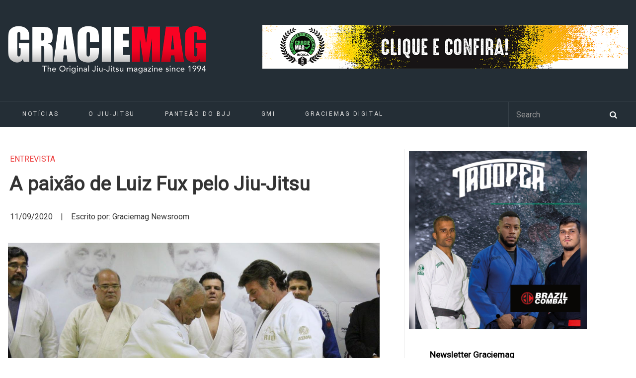

--- FILE ---
content_type: text/html; charset=UTF-8
request_url: https://www.graciemag.com/a-paixao-de-luiz-fux-pelo-jiu-jitsu/
body_size: 20583
content:
<!DOCTYPE html>
<html dir="ltr" lang="pt-BR" prefix="og: https://ogp.me/ns#">

<head>
	<meta charset="UTF-8">
		<meta name="viewport" content="width=device-width, initial-scale=1">
				<title>A paixão de Luiz Fux pelo Jiu-Jitsu | GraciemagGraciemag</title>
<link data-rocket-prefetch href="https://www.google-analytics.com" rel="dns-prefetch">
<link data-rocket-prefetch href="https://www.googletagmanager.com" rel="dns-prefetch">
<link data-rocket-prefetch href="https://www.youtube.com" rel="dns-prefetch">
<link data-rocket-prefetch href="https://fonts.googleapis.com" rel="dns-prefetch">
<link data-rocket-prefetch href="https://static.addtoany.com" rel="dns-prefetch">
<link data-rocket-prefetch href="https://a.mailmunch.co" rel="dns-prefetch">
<link data-rocket-prefetch href="https://cdn.onesignal.com" rel="dns-prefetch">
<link data-rocket-prefetch href="https://www.facebook.com" rel="dns-prefetch">
<link data-rocket-prefetch href="https://platform.twitter.com" rel="dns-prefetch"><link rel="preload" data-rocket-preload as="image" href="https://www.graciemag.com/wp-content/uploads/2020/09/Fux-em-foto-de-Fabi-Campos-1.jpg" imagesrcset="https://www.graciemag.com/wp-content/uploads/2020/09/Fux-em-foto-de-Fabi-Campos-1.jpg 1280w, https://www.graciemag.com/wp-content/uploads/2020/09/Fux-em-foto-de-Fabi-Campos-1-300x200.jpg 300w, https://www.graciemag.com/wp-content/uploads/2020/09/Fux-em-foto-de-Fabi-Campos-1-1024x682.jpg 1024w, https://www.graciemag.com/wp-content/uploads/2020/09/Fux-em-foto-de-Fabi-Campos-1-768x512.jpg 768w, https://www.graciemag.com/wp-content/uploads/2020/09/Fux-em-foto-de-Fabi-Campos-1-150x100.jpg 150w" imagesizes="(max-width: 1280px) 100vw, 1280px" fetchpriority="high">
		<link rel="pingback" href="https://www.graciemag.com/xmlrpc.php">
	<!--[if lt IE 9]>
		<script src="https://www.graciemag.com/wp-content/themes/wpex-luxmag/js/plugins/html5.js"></script>
	<![endif]-->
	
		<!-- All in One SEO 4.9.3 - aioseo.com -->
	<meta name="description" content="Ministro do Supremo Tribunal Federal desde 2011, Luiz Fux é um dos mais ferrenhos e apaixonados defensores do Jiu-Jitsu, arte que pratica há cerca de 40 anos, com mestre Osvaldo Alves." />
	<meta name="robots" content="max-image-preview:large" />
	<meta name="author" content="Graciemag Newsroom"/>
	<link rel="canonical" href="https://www.graciemag.com/a-paixao-de-luiz-fux-pelo-jiu-jitsu/" />
	<meta name="generator" content="All in One SEO (AIOSEO) 4.9.3" />
		<meta property="og:locale" content="pt_BR" />
		<meta property="og:site_name" content="Graciemag | The Original Brazilian Jiu-Jitsu Magazine — BJJ news" />
		<meta property="og:type" content="article" />
		<meta property="og:title" content="A paixão de Luiz Fux pelo Jiu-Jitsu | Graciemag" />
		<meta property="og:description" content="Ministro do Supremo Tribunal Federal desde 2011, Luiz Fux é um dos mais ferrenhos e apaixonados defensores do Jiu-Jitsu, arte que pratica há cerca de 40 anos, com mestre Osvaldo Alves." />
		<meta property="og:url" content="https://www.graciemag.com/a-paixao-de-luiz-fux-pelo-jiu-jitsu/" />
		<meta property="article:published_time" content="2020-09-11T12:50:49+00:00" />
		<meta property="article:modified_time" content="2020-09-11T12:55:53+00:00" />
		<meta name="twitter:card" content="summary" />
		<meta name="twitter:title" content="A paixão de Luiz Fux pelo Jiu-Jitsu | Graciemag" />
		<meta name="twitter:description" content="Ministro do Supremo Tribunal Federal desde 2011, Luiz Fux é um dos mais ferrenhos e apaixonados defensores do Jiu-Jitsu, arte que pratica há cerca de 40 anos, com mestre Osvaldo Alves." />
		<script type="application/ld+json" class="aioseo-schema">
			{"@context":"https:\/\/schema.org","@graph":[{"@type":"Article","@id":"https:\/\/www.graciemag.com\/a-paixao-de-luiz-fux-pelo-jiu-jitsu\/#article","name":"A paix\u00e3o de Luiz Fux pelo Jiu-Jitsu | Graciemag","headline":"A paix\u00e3o de Luiz Fux pelo Jiu-Jitsu","author":{"@id":"https:\/\/www.graciemag.com\/author\/graciemag\/#author"},"publisher":{"@id":"https:\/\/www.graciemag.com\/#organization"},"image":{"@type":"ImageObject","url":"https:\/\/www.graciemag.com\/wp-content\/uploads\/2020\/09\/Luiz-Fux-treinando-Jiu-em-foto-de-Fabi-Campos.jpg","width":1280,"height":853,"caption":"Luiz Fux afiando a guarda. Foto: Fabi Campos\/Divulga\u00e7\u00e3o"},"datePublished":"2020-09-11T09:50:49-03:00","dateModified":"2020-09-11T09:55:53-03:00","inLanguage":"pt-BR","commentCount":1,"mainEntityOfPage":{"@id":"https:\/\/www.graciemag.com\/a-paixao-de-luiz-fux-pelo-jiu-jitsu\/#webpage"},"isPartOf":{"@id":"https:\/\/www.graciemag.com\/a-paixao-de-luiz-fux-pelo-jiu-jitsu\/#webpage"},"articleSection":"Entrevista, History, Jiu-Jitsu, Not\u00edcias, Estudo, Jiu-Jitsu, Luiz Fux, mestre, Osvaldo Alves, STF"},{"@type":"BreadcrumbList","@id":"https:\/\/www.graciemag.com\/a-paixao-de-luiz-fux-pelo-jiu-jitsu\/#breadcrumblist","itemListElement":[{"@type":"ListItem","@id":"https:\/\/www.graciemag.com#listItem","position":1,"name":"In\u00edcio","item":"https:\/\/www.graciemag.com","nextItem":{"@type":"ListItem","@id":"https:\/\/www.graciemag.com\/category\/noticias\/#listItem","name":"Not\u00edcias"}},{"@type":"ListItem","@id":"https:\/\/www.graciemag.com\/category\/noticias\/#listItem","position":2,"name":"Not\u00edcias","item":"https:\/\/www.graciemag.com\/category\/noticias\/","nextItem":{"@type":"ListItem","@id":"https:\/\/www.graciemag.com\/category\/noticias\/jiu-jitsu\/#listItem","name":"Jiu-Jitsu"},"previousItem":{"@type":"ListItem","@id":"https:\/\/www.graciemag.com#listItem","name":"In\u00edcio"}},{"@type":"ListItem","@id":"https:\/\/www.graciemag.com\/category\/noticias\/jiu-jitsu\/#listItem","position":3,"name":"Jiu-Jitsu","item":"https:\/\/www.graciemag.com\/category\/noticias\/jiu-jitsu\/","nextItem":{"@type":"ListItem","@id":"https:\/\/www.graciemag.com\/a-paixao-de-luiz-fux-pelo-jiu-jitsu\/#listItem","name":"A paix\u00e3o de Luiz Fux pelo Jiu-Jitsu"},"previousItem":{"@type":"ListItem","@id":"https:\/\/www.graciemag.com\/category\/noticias\/#listItem","name":"Not\u00edcias"}},{"@type":"ListItem","@id":"https:\/\/www.graciemag.com\/a-paixao-de-luiz-fux-pelo-jiu-jitsu\/#listItem","position":4,"name":"A paix\u00e3o de Luiz Fux pelo Jiu-Jitsu","previousItem":{"@type":"ListItem","@id":"https:\/\/www.graciemag.com\/category\/noticias\/jiu-jitsu\/#listItem","name":"Jiu-Jitsu"}}]},{"@type":"Organization","@id":"https:\/\/www.graciemag.com\/#organization","name":"Graciemag","description":"The Original Brazilian Jiu-Jitsu Magazine \u2014 BJJ news","url":"https:\/\/www.graciemag.com\/"},{"@type":"Person","@id":"https:\/\/www.graciemag.com\/author\/graciemag\/#author","url":"https:\/\/www.graciemag.com\/author\/graciemag\/","name":"Graciemag Newsroom","image":{"@type":"ImageObject","@id":"https:\/\/www.graciemag.com\/a-paixao-de-luiz-fux-pelo-jiu-jitsu\/#authorImage","url":"https:\/\/secure.gravatar.com\/avatar\/df7ecc19c4915fff16936a39b605c8b8d8db72a9e5800a34ff976a7de35e72a4?s=96&d=mm&r=g","width":96,"height":96,"caption":"Graciemag Newsroom"}},{"@type":"WebPage","@id":"https:\/\/www.graciemag.com\/a-paixao-de-luiz-fux-pelo-jiu-jitsu\/#webpage","url":"https:\/\/www.graciemag.com\/a-paixao-de-luiz-fux-pelo-jiu-jitsu\/","name":"A paix\u00e3o de Luiz Fux pelo Jiu-Jitsu | Graciemag","description":"Ministro do Supremo Tribunal Federal desde 2011, Luiz Fux \u00e9 um dos mais ferrenhos e apaixonados defensores do Jiu-Jitsu, arte que pratica h\u00e1 cerca de 40 anos, com mestre Osvaldo Alves.","inLanguage":"pt-BR","isPartOf":{"@id":"https:\/\/www.graciemag.com\/#website"},"breadcrumb":{"@id":"https:\/\/www.graciemag.com\/a-paixao-de-luiz-fux-pelo-jiu-jitsu\/#breadcrumblist"},"author":{"@id":"https:\/\/www.graciemag.com\/author\/graciemag\/#author"},"creator":{"@id":"https:\/\/www.graciemag.com\/author\/graciemag\/#author"},"image":{"@type":"ImageObject","url":"https:\/\/www.graciemag.com\/wp-content\/uploads\/2020\/09\/Luiz-Fux-treinando-Jiu-em-foto-de-Fabi-Campos.jpg","@id":"https:\/\/www.graciemag.com\/a-paixao-de-luiz-fux-pelo-jiu-jitsu\/#mainImage","width":1280,"height":853,"caption":"Luiz Fux afiando a guarda. Foto: Fabi Campos\/Divulga\u00e7\u00e3o"},"primaryImageOfPage":{"@id":"https:\/\/www.graciemag.com\/a-paixao-de-luiz-fux-pelo-jiu-jitsu\/#mainImage"},"datePublished":"2020-09-11T09:50:49-03:00","dateModified":"2020-09-11T09:55:53-03:00"},{"@type":"WebSite","@id":"https:\/\/www.graciemag.com\/#website","url":"https:\/\/www.graciemag.com\/","name":"Graciemag","description":"The Original Brazilian Jiu-Jitsu Magazine \u2014 BJJ news","inLanguage":"pt-BR","publisher":{"@id":"https:\/\/www.graciemag.com\/#organization"}}]}
		</script>
		<!-- All in One SEO -->


<!-- Google Tag Manager by PYS -->
    <script data-cfasync="false" data-pagespeed-no-defer>
	    window.dataLayerPYS = window.dataLayerPYS || [];
	</script>
<!-- End Google Tag Manager by PYS --><script type='application/javascript'  id='pys-version-script'>console.log('PixelYourSite Free version 11.1.5.2');</script>
<link rel='dns-prefetch' href='//static.addtoany.com' />
<link rel='dns-prefetch' href='//fonts.googleapis.com' />
<link rel="alternate" type="application/rss+xml" title="Feed para Graciemag &raquo;" href="https://www.graciemag.com/feed/" />
<link rel="alternate" title="oEmbed (JSON)" type="application/json+oembed" href="https://www.graciemag.com/wp-json/oembed/1.0/embed?url=https%3A%2F%2Fwww.graciemag.com%2Fa-paixao-de-luiz-fux-pelo-jiu-jitsu%2F" />
<link rel="alternate" title="oEmbed (XML)" type="text/xml+oembed" href="https://www.graciemag.com/wp-json/oembed/1.0/embed?url=https%3A%2F%2Fwww.graciemag.com%2Fa-paixao-de-luiz-fux-pelo-jiu-jitsu%2F&#038;format=xml" />
<style id='wp-img-auto-sizes-contain-inline-css' type='text/css'>
img:is([sizes=auto i],[sizes^="auto," i]){contain-intrinsic-size:3000px 1500px}
/*# sourceURL=wp-img-auto-sizes-contain-inline-css */
</style>
<link data-minify="1" rel='stylesheet' id='sgr-css' href='https://www.graciemag.com/wp-content/cache/min/1/wp-content/plugins/simple-google-recaptcha/sgr.css?ver=1748886755' type='text/css' media='all' />
<style id='wp-emoji-styles-inline-css' type='text/css'>

	img.wp-smiley, img.emoji {
		display: inline !important;
		border: none !important;
		box-shadow: none !important;
		height: 1em !important;
		width: 1em !important;
		margin: 0 0.07em !important;
		vertical-align: -0.1em !important;
		background: none !important;
		padding: 0 !important;
	}
/*# sourceURL=wp-emoji-styles-inline-css */
</style>
<style id='wp-block-library-inline-css' type='text/css'>
:root{--wp-block-synced-color:#7a00df;--wp-block-synced-color--rgb:122,0,223;--wp-bound-block-color:var(--wp-block-synced-color);--wp-editor-canvas-background:#ddd;--wp-admin-theme-color:#007cba;--wp-admin-theme-color--rgb:0,124,186;--wp-admin-theme-color-darker-10:#006ba1;--wp-admin-theme-color-darker-10--rgb:0,107,160.5;--wp-admin-theme-color-darker-20:#005a87;--wp-admin-theme-color-darker-20--rgb:0,90,135;--wp-admin-border-width-focus:2px}@media (min-resolution:192dpi){:root{--wp-admin-border-width-focus:1.5px}}.wp-element-button{cursor:pointer}:root .has-very-light-gray-background-color{background-color:#eee}:root .has-very-dark-gray-background-color{background-color:#313131}:root .has-very-light-gray-color{color:#eee}:root .has-very-dark-gray-color{color:#313131}:root .has-vivid-green-cyan-to-vivid-cyan-blue-gradient-background{background:linear-gradient(135deg,#00d084,#0693e3)}:root .has-purple-crush-gradient-background{background:linear-gradient(135deg,#34e2e4,#4721fb 50%,#ab1dfe)}:root .has-hazy-dawn-gradient-background{background:linear-gradient(135deg,#faaca8,#dad0ec)}:root .has-subdued-olive-gradient-background{background:linear-gradient(135deg,#fafae1,#67a671)}:root .has-atomic-cream-gradient-background{background:linear-gradient(135deg,#fdd79a,#004a59)}:root .has-nightshade-gradient-background{background:linear-gradient(135deg,#330968,#31cdcf)}:root .has-midnight-gradient-background{background:linear-gradient(135deg,#020381,#2874fc)}:root{--wp--preset--font-size--normal:16px;--wp--preset--font-size--huge:42px}.has-regular-font-size{font-size:1em}.has-larger-font-size{font-size:2.625em}.has-normal-font-size{font-size:var(--wp--preset--font-size--normal)}.has-huge-font-size{font-size:var(--wp--preset--font-size--huge)}.has-text-align-center{text-align:center}.has-text-align-left{text-align:left}.has-text-align-right{text-align:right}.has-fit-text{white-space:nowrap!important}#end-resizable-editor-section{display:none}.aligncenter{clear:both}.items-justified-left{justify-content:flex-start}.items-justified-center{justify-content:center}.items-justified-right{justify-content:flex-end}.items-justified-space-between{justify-content:space-between}.screen-reader-text{border:0;clip-path:inset(50%);height:1px;margin:-1px;overflow:hidden;padding:0;position:absolute;width:1px;word-wrap:normal!important}.screen-reader-text:focus{background-color:#ddd;clip-path:none;color:#444;display:block;font-size:1em;height:auto;left:5px;line-height:normal;padding:15px 23px 14px;text-decoration:none;top:5px;width:auto;z-index:100000}html :where(.has-border-color){border-style:solid}html :where([style*=border-top-color]){border-top-style:solid}html :where([style*=border-right-color]){border-right-style:solid}html :where([style*=border-bottom-color]){border-bottom-style:solid}html :where([style*=border-left-color]){border-left-style:solid}html :where([style*=border-width]){border-style:solid}html :where([style*=border-top-width]){border-top-style:solid}html :where([style*=border-right-width]){border-right-style:solid}html :where([style*=border-bottom-width]){border-bottom-style:solid}html :where([style*=border-left-width]){border-left-style:solid}html :where(img[class*=wp-image-]){height:auto;max-width:100%}:where(figure){margin:0 0 1em}html :where(.is-position-sticky){--wp-admin--admin-bar--position-offset:var(--wp-admin--admin-bar--height,0px)}@media screen and (max-width:600px){html :where(.is-position-sticky){--wp-admin--admin-bar--position-offset:0px}}

/*# sourceURL=wp-block-library-inline-css */
</style><style id='wp-block-paragraph-inline-css' type='text/css'>
.is-small-text{font-size:.875em}.is-regular-text{font-size:1em}.is-large-text{font-size:2.25em}.is-larger-text{font-size:3em}.has-drop-cap:not(:focus):first-letter{float:left;font-size:8.4em;font-style:normal;font-weight:100;line-height:.68;margin:.05em .1em 0 0;text-transform:uppercase}body.rtl .has-drop-cap:not(:focus):first-letter{float:none;margin-left:.1em}p.has-drop-cap.has-background{overflow:hidden}:root :where(p.has-background){padding:1.25em 2.375em}:where(p.has-text-color:not(.has-link-color)) a{color:inherit}p.has-text-align-left[style*="writing-mode:vertical-lr"],p.has-text-align-right[style*="writing-mode:vertical-rl"]{rotate:180deg}
/*# sourceURL=https://www.graciemag.com/wp-includes/blocks/paragraph/style.min.css */
</style>
<style id='global-styles-inline-css' type='text/css'>
:root{--wp--preset--aspect-ratio--square: 1;--wp--preset--aspect-ratio--4-3: 4/3;--wp--preset--aspect-ratio--3-4: 3/4;--wp--preset--aspect-ratio--3-2: 3/2;--wp--preset--aspect-ratio--2-3: 2/3;--wp--preset--aspect-ratio--16-9: 16/9;--wp--preset--aspect-ratio--9-16: 9/16;--wp--preset--color--black: #000000;--wp--preset--color--cyan-bluish-gray: #abb8c3;--wp--preset--color--white: #ffffff;--wp--preset--color--pale-pink: #f78da7;--wp--preset--color--vivid-red: #cf2e2e;--wp--preset--color--luminous-vivid-orange: #ff6900;--wp--preset--color--luminous-vivid-amber: #fcb900;--wp--preset--color--light-green-cyan: #7bdcb5;--wp--preset--color--vivid-green-cyan: #00d084;--wp--preset--color--pale-cyan-blue: #8ed1fc;--wp--preset--color--vivid-cyan-blue: #0693e3;--wp--preset--color--vivid-purple: #9b51e0;--wp--preset--gradient--vivid-cyan-blue-to-vivid-purple: linear-gradient(135deg,rgb(6,147,227) 0%,rgb(155,81,224) 100%);--wp--preset--gradient--light-green-cyan-to-vivid-green-cyan: linear-gradient(135deg,rgb(122,220,180) 0%,rgb(0,208,130) 100%);--wp--preset--gradient--luminous-vivid-amber-to-luminous-vivid-orange: linear-gradient(135deg,rgb(252,185,0) 0%,rgb(255,105,0) 100%);--wp--preset--gradient--luminous-vivid-orange-to-vivid-red: linear-gradient(135deg,rgb(255,105,0) 0%,rgb(207,46,46) 100%);--wp--preset--gradient--very-light-gray-to-cyan-bluish-gray: linear-gradient(135deg,rgb(238,238,238) 0%,rgb(169,184,195) 100%);--wp--preset--gradient--cool-to-warm-spectrum: linear-gradient(135deg,rgb(74,234,220) 0%,rgb(151,120,209) 20%,rgb(207,42,186) 40%,rgb(238,44,130) 60%,rgb(251,105,98) 80%,rgb(254,248,76) 100%);--wp--preset--gradient--blush-light-purple: linear-gradient(135deg,rgb(255,206,236) 0%,rgb(152,150,240) 100%);--wp--preset--gradient--blush-bordeaux: linear-gradient(135deg,rgb(254,205,165) 0%,rgb(254,45,45) 50%,rgb(107,0,62) 100%);--wp--preset--gradient--luminous-dusk: linear-gradient(135deg,rgb(255,203,112) 0%,rgb(199,81,192) 50%,rgb(65,88,208) 100%);--wp--preset--gradient--pale-ocean: linear-gradient(135deg,rgb(255,245,203) 0%,rgb(182,227,212) 50%,rgb(51,167,181) 100%);--wp--preset--gradient--electric-grass: linear-gradient(135deg,rgb(202,248,128) 0%,rgb(113,206,126) 100%);--wp--preset--gradient--midnight: linear-gradient(135deg,rgb(2,3,129) 0%,rgb(40,116,252) 100%);--wp--preset--font-size--small: 13px;--wp--preset--font-size--medium: 20px;--wp--preset--font-size--large: 36px;--wp--preset--font-size--x-large: 42px;--wp--preset--spacing--20: 0.44rem;--wp--preset--spacing--30: 0.67rem;--wp--preset--spacing--40: 1rem;--wp--preset--spacing--50: 1.5rem;--wp--preset--spacing--60: 2.25rem;--wp--preset--spacing--70: 3.38rem;--wp--preset--spacing--80: 5.06rem;--wp--preset--shadow--natural: 6px 6px 9px rgba(0, 0, 0, 0.2);--wp--preset--shadow--deep: 12px 12px 50px rgba(0, 0, 0, 0.4);--wp--preset--shadow--sharp: 6px 6px 0px rgba(0, 0, 0, 0.2);--wp--preset--shadow--outlined: 6px 6px 0px -3px rgb(255, 255, 255), 6px 6px rgb(0, 0, 0);--wp--preset--shadow--crisp: 6px 6px 0px rgb(0, 0, 0);}:where(.is-layout-flex){gap: 0.5em;}:where(.is-layout-grid){gap: 0.5em;}body .is-layout-flex{display: flex;}.is-layout-flex{flex-wrap: wrap;align-items: center;}.is-layout-flex > :is(*, div){margin: 0;}body .is-layout-grid{display: grid;}.is-layout-grid > :is(*, div){margin: 0;}:where(.wp-block-columns.is-layout-flex){gap: 2em;}:where(.wp-block-columns.is-layout-grid){gap: 2em;}:where(.wp-block-post-template.is-layout-flex){gap: 1.25em;}:where(.wp-block-post-template.is-layout-grid){gap: 1.25em;}.has-black-color{color: var(--wp--preset--color--black) !important;}.has-cyan-bluish-gray-color{color: var(--wp--preset--color--cyan-bluish-gray) !important;}.has-white-color{color: var(--wp--preset--color--white) !important;}.has-pale-pink-color{color: var(--wp--preset--color--pale-pink) !important;}.has-vivid-red-color{color: var(--wp--preset--color--vivid-red) !important;}.has-luminous-vivid-orange-color{color: var(--wp--preset--color--luminous-vivid-orange) !important;}.has-luminous-vivid-amber-color{color: var(--wp--preset--color--luminous-vivid-amber) !important;}.has-light-green-cyan-color{color: var(--wp--preset--color--light-green-cyan) !important;}.has-vivid-green-cyan-color{color: var(--wp--preset--color--vivid-green-cyan) !important;}.has-pale-cyan-blue-color{color: var(--wp--preset--color--pale-cyan-blue) !important;}.has-vivid-cyan-blue-color{color: var(--wp--preset--color--vivid-cyan-blue) !important;}.has-vivid-purple-color{color: var(--wp--preset--color--vivid-purple) !important;}.has-black-background-color{background-color: var(--wp--preset--color--black) !important;}.has-cyan-bluish-gray-background-color{background-color: var(--wp--preset--color--cyan-bluish-gray) !important;}.has-white-background-color{background-color: var(--wp--preset--color--white) !important;}.has-pale-pink-background-color{background-color: var(--wp--preset--color--pale-pink) !important;}.has-vivid-red-background-color{background-color: var(--wp--preset--color--vivid-red) !important;}.has-luminous-vivid-orange-background-color{background-color: var(--wp--preset--color--luminous-vivid-orange) !important;}.has-luminous-vivid-amber-background-color{background-color: var(--wp--preset--color--luminous-vivid-amber) !important;}.has-light-green-cyan-background-color{background-color: var(--wp--preset--color--light-green-cyan) !important;}.has-vivid-green-cyan-background-color{background-color: var(--wp--preset--color--vivid-green-cyan) !important;}.has-pale-cyan-blue-background-color{background-color: var(--wp--preset--color--pale-cyan-blue) !important;}.has-vivid-cyan-blue-background-color{background-color: var(--wp--preset--color--vivid-cyan-blue) !important;}.has-vivid-purple-background-color{background-color: var(--wp--preset--color--vivid-purple) !important;}.has-black-border-color{border-color: var(--wp--preset--color--black) !important;}.has-cyan-bluish-gray-border-color{border-color: var(--wp--preset--color--cyan-bluish-gray) !important;}.has-white-border-color{border-color: var(--wp--preset--color--white) !important;}.has-pale-pink-border-color{border-color: var(--wp--preset--color--pale-pink) !important;}.has-vivid-red-border-color{border-color: var(--wp--preset--color--vivid-red) !important;}.has-luminous-vivid-orange-border-color{border-color: var(--wp--preset--color--luminous-vivid-orange) !important;}.has-luminous-vivid-amber-border-color{border-color: var(--wp--preset--color--luminous-vivid-amber) !important;}.has-light-green-cyan-border-color{border-color: var(--wp--preset--color--light-green-cyan) !important;}.has-vivid-green-cyan-border-color{border-color: var(--wp--preset--color--vivid-green-cyan) !important;}.has-pale-cyan-blue-border-color{border-color: var(--wp--preset--color--pale-cyan-blue) !important;}.has-vivid-cyan-blue-border-color{border-color: var(--wp--preset--color--vivid-cyan-blue) !important;}.has-vivid-purple-border-color{border-color: var(--wp--preset--color--vivid-purple) !important;}.has-vivid-cyan-blue-to-vivid-purple-gradient-background{background: var(--wp--preset--gradient--vivid-cyan-blue-to-vivid-purple) !important;}.has-light-green-cyan-to-vivid-green-cyan-gradient-background{background: var(--wp--preset--gradient--light-green-cyan-to-vivid-green-cyan) !important;}.has-luminous-vivid-amber-to-luminous-vivid-orange-gradient-background{background: var(--wp--preset--gradient--luminous-vivid-amber-to-luminous-vivid-orange) !important;}.has-luminous-vivid-orange-to-vivid-red-gradient-background{background: var(--wp--preset--gradient--luminous-vivid-orange-to-vivid-red) !important;}.has-very-light-gray-to-cyan-bluish-gray-gradient-background{background: var(--wp--preset--gradient--very-light-gray-to-cyan-bluish-gray) !important;}.has-cool-to-warm-spectrum-gradient-background{background: var(--wp--preset--gradient--cool-to-warm-spectrum) !important;}.has-blush-light-purple-gradient-background{background: var(--wp--preset--gradient--blush-light-purple) !important;}.has-blush-bordeaux-gradient-background{background: var(--wp--preset--gradient--blush-bordeaux) !important;}.has-luminous-dusk-gradient-background{background: var(--wp--preset--gradient--luminous-dusk) !important;}.has-pale-ocean-gradient-background{background: var(--wp--preset--gradient--pale-ocean) !important;}.has-electric-grass-gradient-background{background: var(--wp--preset--gradient--electric-grass) !important;}.has-midnight-gradient-background{background: var(--wp--preset--gradient--midnight) !important;}.has-small-font-size{font-size: var(--wp--preset--font-size--small) !important;}.has-medium-font-size{font-size: var(--wp--preset--font-size--medium) !important;}.has-large-font-size{font-size: var(--wp--preset--font-size--large) !important;}.has-x-large-font-size{font-size: var(--wp--preset--font-size--x-large) !important;}
/*# sourceURL=global-styles-inline-css */
</style>

<style id='classic-theme-styles-inline-css' type='text/css'>
/*! This file is auto-generated */
.wp-block-button__link{color:#fff;background-color:#32373c;border-radius:9999px;box-shadow:none;text-decoration:none;padding:calc(.667em + 2px) calc(1.333em + 2px);font-size:1.125em}.wp-block-file__button{background:#32373c;color:#fff;text-decoration:none}
/*# sourceURL=/wp-includes/css/classic-themes.min.css */
</style>
<link data-minify="1" rel='stylesheet' id='parent-style-css' href='https://www.graciemag.com/wp-content/cache/min/1/wp-content/themes/wpex-luxmag/style.css?ver=1748886755' type='text/css' media='all' />
<link data-minify="1" rel='stylesheet' id='wpex-style-css' href='https://www.graciemag.com/wp-content/cache/min/1/wp-content/themes/graciemag/style.css?ver=1748886755' type='text/css' media='all' />
<link rel='stylesheet' id='wpex-google-font-source-sans-pro-css' href='https://fonts.googleapis.com/css?family=Source+Sans+Pro%3A300%2C400%2C600%2C700&#038;subset=latin%2Cvietnamese%2Clatin-ext&#038;ver=6.9' type='text/css' media='all' />
<link rel='stylesheet' id='addtoany-css' href='https://www.graciemag.com/wp-content/plugins/add-to-any/addtoany.min.css?ver=1.16' type='text/css' media='all' />
<script type="text/javascript" id="sgr-js-extra">
/* <![CDATA[ */
var sgr = {"sgr_site_key":"6LcV5YAcAAAAAL9dGmHrBJYgEVh101nRD5Rvh2lY"};
//# sourceURL=sgr-js-extra
/* ]]> */
</script>
<script data-minify="1" type="text/javascript" src="https://www.graciemag.com/wp-content/cache/min/1/wp-content/plugins/simple-google-recaptcha/sgr.js?ver=1748886755" id="sgr-js"></script>
<script type="text/javascript" id="addtoany-core-js-before">
/* <![CDATA[ */
window.a2a_config=window.a2a_config||{};a2a_config.callbacks=[];a2a_config.overlays=[];a2a_config.templates={};a2a_localize = {
	Share: "Share",
	Save: "Save",
	Subscribe: "Subscribe",
	Email: "Email",
	Bookmark: "Bookmark",
	ShowAll: "Show all",
	ShowLess: "Show less",
	FindServices: "Find service(s)",
	FindAnyServiceToAddTo: "Instantly find any service to add to",
	PoweredBy: "Powered by",
	ShareViaEmail: "Share via email",
	SubscribeViaEmail: "Subscribe via email",
	BookmarkInYourBrowser: "Bookmark in your browser",
	BookmarkInstructions: "Press Ctrl+D or \u2318+D to bookmark this page",
	AddToYourFavorites: "Add to your favorites",
	SendFromWebOrProgram: "Send from any email address or email program",
	EmailProgram: "Email program",
	More: "More&#8230;",
	ThanksForSharing: "Thanks for sharing!",
	ThanksForFollowing: "Thanks for following!"
};


//# sourceURL=addtoany-core-js-before
/* ]]> */
</script>
<script type="text/javascript" defer src="https://static.addtoany.com/menu/page.js" id="addtoany-core-js"></script>
<script type="text/javascript" src="https://www.graciemag.com/wp-includes/js/jquery/jquery.min.js?ver=3.7.1" id="jquery-core-js"></script>
<script type="text/javascript" src="https://www.graciemag.com/wp-includes/js/jquery/jquery-migrate.min.js?ver=3.4.1" id="jquery-migrate-js"></script>
<script type="text/javascript" defer src="https://www.graciemag.com/wp-content/plugins/add-to-any/addtoany.min.js?ver=1.1" id="addtoany-jquery-js"></script>
<script type="text/javascript" src="https://www.graciemag.com/wp-content/plugins/pixelyoursite/dist/scripts/jquery.bind-first-0.2.3.min.js?ver=0.2.3" id="jquery-bind-first-js"></script>
<script type="text/javascript" src="https://www.graciemag.com/wp-content/plugins/pixelyoursite/dist/scripts/js.cookie-2.1.3.min.js?ver=2.1.3" id="js-cookie-pys-js"></script>
<script type="text/javascript" src="https://www.graciemag.com/wp-content/plugins/pixelyoursite/dist/scripts/tld.min.js?ver=2.3.1" id="js-tld-js"></script>
<script type="text/javascript" id="pys-js-extra">
/* <![CDATA[ */
var pysOptions = {"staticEvents":[],"dynamicEvents":[],"triggerEvents":[],"triggerEventTypes":[],"ga":{"trackingIds":["UA-11804139-1"],"commentEventEnabled":true,"downloadEnabled":true,"formEventEnabled":true,"crossDomainEnabled":false,"crossDomainAcceptIncoming":false,"crossDomainDomains":[],"isDebugEnabled":[],"serverContainerUrls":{"UA-11804139-1":{"enable_server_container":"","server_container_url":"","transport_url":""}},"additionalConfig":{"UA-11804139-1":{"first_party_collection":true}},"disableAdvertisingFeatures":false,"disableAdvertisingPersonalization":false,"wooVariableAsSimple":true,"custom_page_view_event":false},"debug":"","siteUrl":"https://www.graciemag.com","ajaxUrl":"https://www.graciemag.com/wp-admin/admin-ajax.php","ajax_event":"9063901434","enable_remove_download_url_param":"1","cookie_duration":"7","last_visit_duration":"60","enable_success_send_form":"","ajaxForServerEvent":"1","ajaxForServerStaticEvent":"1","useSendBeacon":"1","send_external_id":"1","external_id_expire":"180","track_cookie_for_subdomains":"1","google_consent_mode":"1","gdpr":{"ajax_enabled":false,"all_disabled_by_api":false,"facebook_disabled_by_api":false,"analytics_disabled_by_api":false,"google_ads_disabled_by_api":false,"pinterest_disabled_by_api":false,"bing_disabled_by_api":false,"reddit_disabled_by_api":false,"externalID_disabled_by_api":false,"facebook_prior_consent_enabled":true,"analytics_prior_consent_enabled":true,"google_ads_prior_consent_enabled":null,"pinterest_prior_consent_enabled":true,"bing_prior_consent_enabled":true,"cookiebot_integration_enabled":false,"cookiebot_facebook_consent_category":"marketing","cookiebot_analytics_consent_category":"statistics","cookiebot_tiktok_consent_category":"marketing","cookiebot_google_ads_consent_category":"marketing","cookiebot_pinterest_consent_category":"marketing","cookiebot_bing_consent_category":"marketing","consent_magic_integration_enabled":false,"real_cookie_banner_integration_enabled":false,"cookie_notice_integration_enabled":false,"cookie_law_info_integration_enabled":false,"analytics_storage":{"enabled":true,"value":"granted","filter":false},"ad_storage":{"enabled":true,"value":"granted","filter":false},"ad_user_data":{"enabled":true,"value":"granted","filter":false},"ad_personalization":{"enabled":true,"value":"granted","filter":false}},"cookie":{"disabled_all_cookie":false,"disabled_start_session_cookie":false,"disabled_advanced_form_data_cookie":false,"disabled_landing_page_cookie":false,"disabled_first_visit_cookie":false,"disabled_trafficsource_cookie":false,"disabled_utmTerms_cookie":false,"disabled_utmId_cookie":false},"tracking_analytics":{"TrafficSource":"direct","TrafficLanding":"undefined","TrafficUtms":[],"TrafficUtmsId":[]},"GATags":{"ga_datalayer_type":"default","ga_datalayer_name":"dataLayerPYS"},"woo":{"enabled":false},"edd":{"enabled":false},"cache_bypass":"1769385490"};
//# sourceURL=pys-js-extra
/* ]]> */
</script>
<script data-minify="1" type="text/javascript" src="https://www.graciemag.com/wp-content/cache/min/1/wp-content/plugins/pixelyoursite/dist/scripts/public.js?ver=1748886755" id="pys-js"></script>
<link rel="https://api.w.org/" href="https://www.graciemag.com/wp-json/" /><link rel="alternate" title="JSON" type="application/json" href="https://www.graciemag.com/wp-json/wp/v2/posts/228277" /><link rel="EditURI" type="application/rsd+xml" title="RSD" href="https://www.graciemag.com/xmlrpc.php?rsd" />
<link rel='shortlink' href='https://www.graciemag.com/?p=228277' />

<!-- This site is using AdRotate v5.4.2 Professional to display their advertisements - https://ajdg.solutions/products/adrotate-for-wordpress/ -->
<!-- AdRotate CSS -->
<style type="text/css" media="screen">
	.g { margin:0px; padding:0px; overflow:hidden; line-height:1; zoom:1; }
	.g img { height:auto; }
	.g-col { position:relative; float:left; }
	.g-col:first-child { margin-left: 0; }
	.g-col:last-child { margin-right: 0; }
	@media only screen and (max-width: 480px) {
		.g-col, .g-dyn, .g-single { width:100%; margin-left:0; margin-right:0; }
	}
</style>
<!-- /AdRotate CSS -->

<script type='text/javascript' data-cfasync='false'>var _mmunch = {'front': false, 'page': false, 'post': false, 'category': false, 'author': false, 'search': false, 'attachment': false, 'tag': false};_mmunch['post'] = true; _mmunch['postData'] = {"ID":228277,"post_name":"a-paixao-de-luiz-fux-pelo-jiu-jitsu","post_title":"A paix\u00e3o de Luiz Fux pelo Jiu-Jitsu","post_type":"post","post_author":"30","post_status":"publish"}; _mmunch['postCategories'] = [{"term_id":19601,"name":"Entrevista","slug":"entrevista","term_group":0,"term_taxonomy_id":19601,"taxonomy":"category","description":"","parent":0,"count":58,"filter":"raw","cat_ID":19601,"category_count":58,"category_description":"","cat_name":"Entrevista","category_nicename":"entrevista","category_parent":0},{"term_id":20271,"name":"History","slug":"history-2","term_group":0,"term_taxonomy_id":20271,"taxonomy":"category","description":"","parent":0,"count":159,"filter":"raw","cat_ID":20271,"category_count":159,"category_description":"","cat_name":"History","category_nicename":"history-2","category_parent":0},{"term_id":12565,"name":"Jiu-Jitsu","slug":"jiu-jitsu","term_group":0,"term_taxonomy_id":12565,"taxonomy":"category","description":"","parent":12554,"count":193,"filter":"raw","cat_ID":12565,"category_count":193,"category_description":"","cat_name":"Jiu-Jitsu","category_nicename":"jiu-jitsu","category_parent":12554},{"term_id":12554,"name":"Not\u00edcias","slug":"noticias","term_group":0,"term_taxonomy_id":12554,"taxonomy":"category","description":"","parent":0,"count":18108,"filter":"raw","cat_ID":12554,"category_count":18108,"category_description":"","cat_name":"Not\u00edcias","category_nicename":"noticias","category_parent":0}]; _mmunch['postTags'] = [{"term_id":14868,"name":"Estudo","slug":"estudo","term_group":0,"term_taxonomy_id":14868,"taxonomy":"post_tag","description":"","parent":0,"count":39,"filter":"raw"},{"term_id":20856,"name":"Jiu-Jitsu","slug":"jiu-jitsu-2","term_group":0,"term_taxonomy_id":20856,"taxonomy":"post_tag","description":"","parent":0,"count":1913,"filter":"raw"},{"term_id":22388,"name":"Luiz Fux","slug":"luiz-fux-2","term_group":0,"term_taxonomy_id":22388,"taxonomy":"post_tag","description":"","parent":0,"count":1,"filter":"raw"},{"term_id":16855,"name":"mestre","slug":"mestre","term_group":0,"term_taxonomy_id":16855,"taxonomy":"post_tag","description":"","parent":0,"count":123,"filter":"raw"},{"term_id":22390,"name":"Osvaldo Alves","slug":"osvaldo-alves-2","term_group":0,"term_taxonomy_id":22390,"taxonomy":"post_tag","description":"","parent":0,"count":2,"filter":"raw"},{"term_id":22389,"name":"STF","slug":"stf-2","term_group":0,"term_taxonomy_id":22389,"taxonomy":"post_tag","description":"","parent":0,"count":1,"filter":"raw"}]; _mmunch['postAuthor'] = {"name":"","ID":""};</script><script data-cfasync="false" src="//a.mailmunch.co/app/v1/site.js" id="mailmunch-script" data-plugin="mc_mm" data-mailmunch-site-id="296447" async></script><!-- Theme Customizer Styling Options -->
<style type="text/css">
#site-navigation-wrap .dropdown-menu ul{ background:#242e36 !important; }#site-navigation-wrap .dropdown-menu ul{ border-color:#242e36 !important; }#site-navigation .dropdown-menu ul li{ border-color:#242e36 !important; }
</style>        <script>

      window.OneSignalDeferred = window.OneSignalDeferred || [];

      OneSignalDeferred.push(function(OneSignal) {
        var oneSignal_options = {};
        window._oneSignalInitOptions = oneSignal_options;

        oneSignal_options['serviceWorkerParam'] = { scope: '/' };
oneSignal_options['serviceWorkerPath'] = 'OneSignalSDKWorker.js.php';

        OneSignal.Notifications.setDefaultUrl("https://www.graciemag.com");

        oneSignal_options['wordpress'] = true;
oneSignal_options['appId'] = '318d12a8-8317-4950-a264-4e1196db4fc0';
oneSignal_options['allowLocalhostAsSecureOrigin'] = true;
oneSignal_options['httpPermissionRequest'] = { };
oneSignal_options['httpPermissionRequest']['enable'] = true;
oneSignal_options['welcomeNotification'] = { };
oneSignal_options['welcomeNotification']['title'] = "";
oneSignal_options['welcomeNotification']['message'] = "";
oneSignal_options['subdomainName'] = "graciemag";
oneSignal_options['promptOptions'] = { };
oneSignal_options['notifyButton'] = { };
oneSignal_options['notifyButton']['enable'] = true;
oneSignal_options['notifyButton']['position'] = 'bottom-left';
oneSignal_options['notifyButton']['theme'] = 'default';
oneSignal_options['notifyButton']['size'] = 'medium';
oneSignal_options['notifyButton']['showCredit'] = true;
oneSignal_options['notifyButton']['text'] = {};
              OneSignal.init(window._oneSignalInitOptions);
              OneSignal.Slidedown.promptPush()      });

      function documentInitOneSignal() {
        var oneSignal_elements = document.getElementsByClassName("OneSignal-prompt");

        var oneSignalLinkClickHandler = function(event) { OneSignal.Notifications.requestPermission(); event.preventDefault(); };        for(var i = 0; i < oneSignal_elements.length; i++)
          oneSignal_elements[i].addEventListener('click', oneSignalLinkClickHandler, false);
      }

      if (document.readyState === 'complete') {
           documentInitOneSignal();
      }
      else {
           window.addEventListener("load", function(event){
               documentInitOneSignal();
          });
      }
    </script>
<link rel="icon" href="https://www.graciemag.com/wp-content/uploads/2023/08/cropped-WhatsApp-Image-2023-08-09-at-20.29.31-32x32.jpeg" sizes="32x32" />
<link rel="icon" href="https://www.graciemag.com/wp-content/uploads/2023/08/cropped-WhatsApp-Image-2023-08-09-at-20.29.31-192x192.jpeg" sizes="192x192" />
<link rel="apple-touch-icon" href="https://www.graciemag.com/wp-content/uploads/2023/08/cropped-WhatsApp-Image-2023-08-09-at-20.29.31-180x180.jpeg" />
<meta name="msapplication-TileImage" content="https://www.graciemag.com/wp-content/uploads/2023/08/cropped-WhatsApp-Image-2023-08-09-at-20.29.31-270x270.jpeg" />


<!-- <link rel="shortcut icon" href="https://www.mrandmrssmith.com/v7e94c24c3b8/images/5e1e6b8.png" /> -->
<script type='text/javascript'>
	// referência para scripts internos
	var BASE_URL = 'https://www.graciemag.com';
</script>


<link rel='stylesheet' id='mediaelement-css' href='https://www.graciemag.com/wp-includes/js/mediaelement/mediaelementplayer-legacy.min.css?ver=4.2.17' type='text/css' media='all' />
<link rel='stylesheet' id='wp-mediaelement-css' href='https://www.graciemag.com/wp-includes/js/mediaelement/wp-mediaelement.min.css?ver=6.9' type='text/css' media='all' />
<style id="rocket-lazyrender-inline-css">[data-wpr-lazyrender] {content-visibility: auto;}</style><meta name="generator" content="WP Rocket 3.20.2" data-wpr-features="wpr_minify_js wpr_preconnect_external_domains wpr_automatic_lazy_rendering wpr_oci wpr_minify_css wpr_desktop" /></head>

<body class="wp-singular post-template-default single single-post postid-228277 single-format-standard wp-theme-wpex-luxmag wp-child-theme-graciemag metaslider-plugin wpex-theme responsive default-skin right-sidebar entry-columns-3 with-sidebar">

	<div  id="wrap" class="clr">

	<div  id="wrap-header-menu">

	<div  id="header-wrap" class="clr">
			<div class="for-desktop" >
							</div>
			<header id="header" class="site-header clr container" role="banner">
				<div class="site-branding clr">
					<div class="logo">
						<a href="https://www.graciemag.com" >
							<img src="https://www.graciemag.com/wp-content/uploads/2016/11/logotipo-graciemag-horizontal.png" alt="GracieMag" >
						</a>
					</div>
					<div class="ad_super_banner">
						<div class="for-desktop"> <div class="g g-1"><div class="g-single a-149"><a class="gofollow" data-track="MTQ5LDEsMSw2MA==" href="https://www.graciemag.com/gmi/" target="_blank"><img src="https://www.graciemag.com/wp-content/uploads/2020/06/1000x120_GMI_5ANOS_01.gif" /></a></div></div> </div>
						<div class="for-mobile">  </div>
					</div>
																				</div><!-- .site-branding -->
							</header><!-- #header -->
		</div><!-- #header-wrap -->

		<div  id="site-navigation-wrap" class="clr sticky-nav">
			<div id="site-navigation-inner" class="clr">
				<nav id="site-navigation" class="navigation main-navigation clr container" role="navigation">
					<a class="custom_logo" href="https://www.graciemag.com" >
						<img src="https://www.graciemag.com/wp-content/uploads/2016/11/logotipo-graciemag-horizontal-sticky.png" alt="GracieMag" >
					</a>
											<a href="https://www.graciemag.com" class="navigation-home">Home</a>
						<a href="#mobile-nav" class="navigation-toggle">
							<span class="fa fa-bars navigation-toggle-icon"></span>
							<!-- <span class="navigation-toggle-text">
								Click here to navigate							</span> -->
						</a>
						<div class="menu-main-menu-container"><ul id="menu-main-menu" class="main-nav dropdown-menu sf-menu"><li id="menu-item-198664" class="menu-item menu-item-type-taxonomy menu-item-object-category current-post-ancestor current-menu-parent current-post-parent menu-item-has-children dropdown menu-item-198664"><a href="https://www.graciemag.com/category/noticias/">Notícias</a>
<ul class="sub-menu">
	<li id="menu-item-198667" class="menu-item menu-item-type-taxonomy menu-item-object-category menu-item-198667"><a href="https://www.graciemag.com/category/fotos-videos/">Fotos e Videos</a></li>
	<li id="menu-item-198669" class="menu-item menu-item-type-taxonomy menu-item-object-category menu-item-198669"><a href="https://www.graciemag.com/category/revistas/">Revistas</a></li>
</ul>
</li>
<li id="menu-item-198671" class="menu-item menu-item-type-post_type menu-item-object-page menu-item-198671"><a href="https://www.graciemag.com/historia-do-jiu-jitsu/">O Jiu-Jitsu</a></li>
<li id="menu-item-222487" class="menu-item menu-item-type-post_type menu-item-object-page menu-item-222487"><a href="https://www.graciemag.com/panteao-do-bjj/">Panteão do BJJ</a></li>
<li id="menu-item-224463" class="menu-item menu-item-type-post_type menu-item-object-page menu-item-224463"><a href="https://www.graciemag.com/gmi/">GMI</a></li>
<li id="menu-item-203374" class="menu-item menu-item-type-custom menu-item-object-custom menu-item-203374"><a target="_blank" href="https://graciemagshop.com.br/revista-digital/">GRACIEMAG DIGITAL</a></li>
</ul></div>												<a href="#" class="header-search-icon" title="Search">
			<span class="fa fa-search"></span>
		</a><!-- .header-search-icon -->
					</nav><!-- #site-navigation -->
				<div class="for-mobile">
									</div>
			</div><!-- #site-navigation-inner -->
		</div><!-- #site-navigation-wrap -->
		</div>
		<div  class="site-main-wrap clr">
			<div  id="main" class="site-main clr container">
					<div class="search-overlay clr">
			<form method="get" id="searchform" class="overlay-searchform" action="https://www.graciemag.com/" role="search">
				<input type="search" class="field" name="s" id="s" value="Search" onfocus="if(this.value==this.defaultValue)this.value='';" onblur="if(this.value=='')this.value=this.defaultValue;" autocomplete="off" />
			</form>
		</div><!-- .search-overlay -->
		
	<div id="primary" class="content-area clr">
		<div id="content" class="site-content left-content boxed-content clr" role="main">

			<header class="post-header clr">
				<div class="headcategory">
										<a href="https://www.graciemag.com/category/entrevista/">Entrevista</a>
				</div>
				<h1 class="post-header-title">A paixão de Luiz Fux pelo Jiu-Jitsu</h1>
				<h2 class="article-snippet"></h2>					
			</header>

			<div class="post-author-wrapper" >
				<p>
					11/09/2020						&nbsp;&nbsp; | &nbsp;&nbsp;
					Escrito por: Graciemag Newsroom				</p>
			</div>

			<!-- <div class="post-thumbnail" style="background:url('https://www.graciemag.com/wp-content/uploads/2020/09/Luiz-Fux-treinando-Jiu-em-foto-de-Fabi-Campos.jpg'); background-size: cover !important; background-position: 50%;  margin-bottom: 27px;">
				<img src="" alt="" />
			</div>-->

			<article class="single-post-article clr">
				<div class="single-post-media clr">
				</div><!-- .single-post-media -->
				
				<div class="entry clr">
					<span class="shareit">Share it</span>
					<div class="entry-content">
						<div class='mailmunch-forms-before-post' style='display: none !important;'></div><div id="attachment_228278" style="width: 1290px" class="wp-caption aligncenter"><img fetchpriority="high" decoding="async" aria-describedby="caption-attachment-228278" class="size-full wp-image-228278" src="https://www.graciemag.com/wp-content/uploads/2020/09/Fux-em-foto-de-Fabi-Campos-1.jpg" alt="" width="1280" height="853" srcset="https://www.graciemag.com/wp-content/uploads/2020/09/Fux-em-foto-de-Fabi-Campos-1.jpg 1280w, https://www.graciemag.com/wp-content/uploads/2020/09/Fux-em-foto-de-Fabi-Campos-1-300x200.jpg 300w, https://www.graciemag.com/wp-content/uploads/2020/09/Fux-em-foto-de-Fabi-Campos-1-1024x682.jpg 1024w, https://www.graciemag.com/wp-content/uploads/2020/09/Fux-em-foto-de-Fabi-Campos-1-768x512.jpg 768w, https://www.graciemag.com/wp-content/uploads/2020/09/Fux-em-foto-de-Fabi-Campos-1-150x100.jpg 150w" sizes="(max-width: 1280px) 100vw, 1280px" /><p id="caption-attachment-228278" class="wp-caption-text">Luiz Fux recebe homenagem de seu mestre Osvaldo Alves, em 2019, em Manaus. Fotos: Fabi Campos/Divulgação</p></div>
<p>Ministro do Supremo Tribunal Federal desde 2011, Luiz Fux é um dos mais ferrenhos e apaixonados defensores do Jiu-Jitsu, arte que pratica há cerca de 40 anos, com mestre Osvaldo Alves.</p>
<p>Desde antes de se tornar juiz, Fux já vestia o kimono, e contou nas páginas de GRACIEMAG como desenvolveu a paixão, em entrevista ao jornalista Luca Atalla em 2004 (GRACIEMAG #93).</p>
<p>Releia os ensinamentos de Fux, empossado presidente do STF em setembro de 2020:</p>
<p>“Sempre faço questão de colocar o Jiu-Jitsu no patamar que a arte merece. Porque acontecem situações desagradáveis, de pessoas brigarem na rua e surgirem instantaneamente a acusação de serem praticantes, o que não acredito. Afinal, basta pegarmos os ídolos do esporte e vermos que, com raríssimas exceções, ninguém nunca brigou. Este é o Jiu-Jitsu, uma arte marcial para o homem que tem boa índole.</p>
<p>“O início da minha relação com o Jiu-Jitsu foi interessante. Após uma corrida na praia de Copacabana, deixei minhas coisas na areia, fui dar um mergulho e roubaram meu relógio. Uma senhora me apontou os ladrões, mas o grupo muito grande me intimidou, e não tomei satisfação. À noite, dando aulas na PUC-Rio, comentei a história e lamentei o sentimento de impotência que me afligiu. Foi então que um aluno se ofereceu para tomarmos uma atitude com a ajuda de amigos que conheciam a área.</p>
<p>“E, no fim de semana, junto com os futuros faixas-pretas Sérgio Penha e Márcio Santos, abordamos o grupo. Acabei recuperando o relógio sem qualquer confronto, e notei como o bando ficou aterrorizado com a presença dos lutadores, apesar de eles não serem grandes. Perguntei para meu aluno de onde tiravam toda essa autoconfiança e soube que era do Jiu-Jitsu. Pensei: vou fazer isso também. Foi quando conheci o professor Osvaldo Alves e comecei a treinar. Eu tinha 26 anos de idade, portanto há 25 anos.</p>
<p>“O Jiu-Jitsu demanda disciplina e dedicação, pois é um esporte difícil, com posições bem elaboradas. E nos primeiros anos, quem pratica sabe, a arte deixa o sujeito completamente envolvido, pensando em posições até andando de ônibus. Foi essa dedicação, disciplina e atenção à técnica que transpus para o estudo. Hoje, consigo estudar com disciplina por até seis horas por dia, sem parar. Graças ao Jiu-Jitsu.</p><div class='mailmunch-forms-in-post-middle' style='display: none !important;'></div>
<p>“Tanto que, quando fiz o concurso para magistratura, foi no auge da minha fase de dedicação, em 1982, com um ano e meio de treinos. Coincidiu com a época em que o Sérgio Penha ia lutar com Rickson, e eu o acompanhava na preparação. De madrugada subíamos a ladeira Santa Leocádia, corríamos na areia com um companheiro nas costas, numa preparação física e técnica absolutamente inigualável, puxada pelo Osvaldo.</p>
<p>“Então, eu malhava, fazia Jiu-Jitsu, estudava e não me sentia cansado, porque estava bem fisicamente. Com tudo isso e, claro, a ajuda de Deus, porque tenho uma fé muito grande, tirei primeiro lugar no concurso, mesmo sendo muito jovem e me tornei juiz.</p>
<p>“Além da disciplina no estudo e de ter ajudado na minha rigidez física, o Jiu-Jitsu também me ajudou na disputa por posições na minha carreira, pelo fato de eu ter apreendido seus princípios, sua ideologia. Quando disputei o cargo de ministro, não faltaram pessoas a me esmoerecer nesta caminhada, a dizer que eu era muito jovem, que não devia perseguir a posição. Mas aquela coragem, a ousadia, a determinação e a autoconfiança que aprendi nos treinos sempre me levou a prosseguir.</p>
<p>“Desde cedo fui muito perserverante, e decidi que precisava estudar desde pequeno para realizar meus objetivos, mas o Jiu-Jitsu exarcebou essas qualidades e foi fundamental para as minhas conquistas profissionais.</p>
<div id="attachment_228280" style="width: 1290px" class="wp-caption aligncenter"><img decoding="async" aria-describedby="caption-attachment-228280" class="size-full wp-image-228280" src="https://www.graciemag.com/wp-content/uploads/2020/09/Luiz-Fux-treinando-Jiu-em-foto-de-Fabi-Campos.jpg" alt="" width="1280" height="853" srcset="https://www.graciemag.com/wp-content/uploads/2020/09/Luiz-Fux-treinando-Jiu-em-foto-de-Fabi-Campos.jpg 1280w, https://www.graciemag.com/wp-content/uploads/2020/09/Luiz-Fux-treinando-Jiu-em-foto-de-Fabi-Campos-300x200.jpg 300w, https://www.graciemag.com/wp-content/uploads/2020/09/Luiz-Fux-treinando-Jiu-em-foto-de-Fabi-Campos-1024x682.jpg 1024w, https://www.graciemag.com/wp-content/uploads/2020/09/Luiz-Fux-treinando-Jiu-em-foto-de-Fabi-Campos-768x512.jpg 768w, https://www.graciemag.com/wp-content/uploads/2020/09/Luiz-Fux-treinando-Jiu-em-foto-de-Fabi-Campos-150x100.jpg 150w" sizes="(max-width: 1280px) 100vw, 1280px" /><p id="caption-attachment-228280" class="wp-caption-text">Luiz Fux afiando a guarda. Foto: Fabi Campos/Divulgação</p></div>
<p>“A ideia de coragem, de ousadia no limite da responsabilidade e de respeito ao próximo que o Jiu-Jitsu transmite me ajudou também no decorrer da carreira de juiz, porque como magistrado você precisa ser independente e ter vigor para enfrentar as dificuldades. Você está resolvendo o problema alheio, mas ao mesmo tempo se depara, por vezes, com uma guerra existencial, porque tem que decidir o destino das pessoas, e deve ter a independência e a atitude para tal. Por outro lado, você também deve se impor pela postura, uma postura altiva, de humildade na hora certa, mas também de ousadia no momento certo, porque você pode sofrer pressões de todos os níveis.</p>
<p>“Acho fundamental para o ser humano este desprendimento, esta disposição de não temer, porque a pior sensação é o medo do medo. Você tem de ter medo sim, dos perigos que conhece, por uma questão de responsabilidade. Ao atravessar a rua, você deve olhar o sinal por temer ser atropelado. Mas não pode ter medo daquilo que é desconhecido. E o Jiu-Jitsu dá, de antemão, a prevenção desta sensação, por meio da autoconfiança. A arte ensina que, se eventualmente você estiver numa situação-limite, na pior das hipóteses vai saber se defender.”</p>
<div class='mailmunch-forms-after-post' style='display: none !important;'></div><div class="addtoany_share_save_container addtoany_content addtoany_content_bottom"><div class="a2a_kit a2a_kit_size_32 addtoany_list" data-a2a-url="https://www.graciemag.com/a-paixao-de-luiz-fux-pelo-jiu-jitsu/" data-a2a-title="A paixão de Luiz Fux pelo Jiu-Jitsu"><a class="a2a_button_facebook" href="https://www.addtoany.com/add_to/facebook?linkurl=https%3A%2F%2Fwww.graciemag.com%2Fa-paixao-de-luiz-fux-pelo-jiu-jitsu%2F&amp;linkname=A%20paix%C3%A3o%20de%20Luiz%20Fux%20pelo%20Jiu-Jitsu" title="Facebook" rel="nofollow noopener" target="_blank"></a><a class="a2a_button_twitter" href="https://www.addtoany.com/add_to/twitter?linkurl=https%3A%2F%2Fwww.graciemag.com%2Fa-paixao-de-luiz-fux-pelo-jiu-jitsu%2F&amp;linkname=A%20paix%C3%A3o%20de%20Luiz%20Fux%20pelo%20Jiu-Jitsu" title="Twitter" rel="nofollow noopener" target="_blank"></a><a class="a2a_button_whatsapp" href="https://www.addtoany.com/add_to/whatsapp?linkurl=https%3A%2F%2Fwww.graciemag.com%2Fa-paixao-de-luiz-fux-pelo-jiu-jitsu%2F&amp;linkname=A%20paix%C3%A3o%20de%20Luiz%20Fux%20pelo%20Jiu-Jitsu" title="WhatsApp" rel="nofollow noopener" target="_blank"></a><a class="a2a_button_email" href="https://www.addtoany.com/add_to/email?linkurl=https%3A%2F%2Fwww.graciemag.com%2Fa-paixao-de-luiz-fux-pelo-jiu-jitsu%2F&amp;linkname=A%20paix%C3%A3o%20de%20Luiz%20Fux%20pelo%20Jiu-Jitsu" title="Email" rel="nofollow noopener" target="_blank"></a><a class="a2a_dd addtoany_share_save addtoany_share" href="https://www.addtoany.com/share"></a></div></div>					</div>
					<div class="custom_readmore" >
						<span class="for-pt"> Ler matéria completa </span>
						<span class="for-en"> Read more </span>
					</div>
				</div><!-- .entry -->
				<ul class="custom-post-tags">
					<li> <span> TAGS: </span> </li>
					<li><a href="https://www.graciemag.com/tag/estudo/" rel="tag">Estudo</a></li><li><a href="https://www.graciemag.com/tag/jiu-jitsu-2/" rel="tag">Jiu-Jitsu</a></li><li><a href="https://www.graciemag.com/tag/luiz-fux-2/" rel="tag">Luiz Fux</a></li><li><a href="https://www.graciemag.com/tag/mestre/" rel="tag">mestre</a></li><li><a href="https://www.graciemag.com/tag/osvaldo-alves-2/" rel="tag">Osvaldo Alves</a></li><li><a href="https://www.graciemag.com/tag/stf-2/" rel="tag">STF</a></li> 
				</ul>
			</article>
			
			<script type="text/javascript" >
				<!--
				-->
			</script>
				<section class="related-posts clr">
		<div class="related-posts-title"><span class="fa fa-pencil"></span>Related posts</div>
		<article class="related-entry">
			<div class="related-entry-media clr">
			<div class="related-entry-thumbnail">
				<a href="https://www.graciemag.com/o-professor-completo-segundo-antonio-cicconi/" title="&#8220;O professor completo&#8221;, segundo Antônio Cicconi">
					<img src="https://www.graciemag.com/wp-content/uploads/2020/07/WhatsApp-Image-2020-07-06-at-13.49.31-650x450.jpeg" alt="&#8220;O professor completo&#8221;, segundo Antônio Cicconi" width="650" height="450" />
					<span class="overlay"></span>
				</a>
			</div><!-- .related-entry-thumbnail -->
		</div><!-- .related-entry-media -->
		<div class="related-entry-content clr">
		<div class="related-entry-title"><a href="https://www.graciemag.com/o-professor-completo-segundo-antonio-cicconi/" title="&#8220;O professor completo&#8221;, segundo Antônio Cicconi">&#8220;O professor completo&#8221;, segundo Antônio Cicconi</a></div>
		<div class="related-entry-excerpt entry clr" style="display:none" >
			Todo aluno de Jiu-Jitsu busca para chamar de sua uma&hellip;		</div><!-- .related-entry-excerpt -->
	</div><!-- .related-entry-content -->
</article><!-- .related-entry -->
<article class="related-entry">
			<div class="related-entry-media clr">
			<div class="related-entry-thumbnail">
				<a href="https://www.graciemag.com/rodrigo-cavaca-e-o-jiu-jitsu-como-ferramenta-para-mudar-o-mundo/" title="Cavaca e o Jiu-Jitsu como ferramenta para mudar o mundo">
					<img src="https://www.graciemag.com/wp-content/uploads/2017/04/WhatsApp-Image-2017-04-29-at-13.59.10-650x450.jpeg" alt="Cavaca e o Jiu-Jitsu como ferramenta para mudar o mundo" width="650" height="450" />
					<span class="overlay"></span>
				</a>
			</div><!-- .related-entry-thumbnail -->
		</div><!-- .related-entry-media -->
		<div class="related-entry-content clr">
		<div class="related-entry-title"><a href="https://www.graciemag.com/rodrigo-cavaca-e-o-jiu-jitsu-como-ferramenta-para-mudar-o-mundo/" title="Cavaca e o Jiu-Jitsu como ferramenta para mudar o mundo">Cavaca e o Jiu-Jitsu como ferramenta para mudar o mundo</a></div>
		<div class="related-entry-excerpt entry clr" style="display:none" >
			Além de sua eficiência e das infinitas possibilidades que proporciona&hellip;		</div><!-- .related-entry-excerpt -->
	</div><!-- .related-entry-content -->
</article><!-- .related-entry -->
<article class="related-entry">
			<div class="related-entry-media clr">
			<div class="related-entry-thumbnail">
				<a href="https://www.graciemag.com/jiu-jitsu-roger-ensina-estrangulamento-que-confunde-a-defesa-na-gracie-kore/" title="Gracie Kore: Roger ensina estrangulamento para confundir defesa">
					<img src="https://www.graciemag.com/wp-content/uploads/2018/12/roger-650x450.jpg" alt="Gracie Kore: Roger ensina estrangulamento para confundir defesa" width="650" height="450" />
					<span class="overlay"></span>
				</a>
			</div><!-- .related-entry-thumbnail -->
		</div><!-- .related-entry-media -->
		<div class="related-entry-content clr">
		<div class="related-entry-title"><a href="https://www.graciemag.com/jiu-jitsu-roger-ensina-estrangulamento-que-confunde-a-defesa-na-gracie-kore/" title="Gracie Kore: Roger ensina estrangulamento para confundir defesa">Gracie Kore: Roger ensina estrangulamento para confundir defesa</a></div>
		<div class="related-entry-excerpt entry clr" style="display:none" >
			Dez vezes campeão mundial pela IBJJF, Roger passou detalhes de&hellip;		</div><!-- .related-entry-excerpt -->
	</div><!-- .related-entry-content -->
</article><!-- .related-entry -->
	</section>
			</div><!-- #content -->
			<aside id="secondary" class="sidebar-container" role="complementary">
		<div class="clear" ></div>	

		<div class="sidebar-inner">
			<div class="widget-area">
				
<div class="ad_retangulo_medio" >
<div class="g g-35"><div class="g-single a-38"><a class="gofollow" data-track="MzgsMzUsMSw2MA==" href="http://www.brazilcombat.com.br"><img src="https://www.graciemag.com/wp-content/uploads/2024/04/InShot_20240408_222620241.jpg" /></a></div></div>
</div>
<div class="sidebar-widget widget_mc_mm_widget clr"><span class="widget-title">Newsletter Graciemag</span><div class='mailmunch-wordpress-widget mailmunch-wordpress-widget-390634' style='display: none !important;'></div></div>
		<div class="sidebar-widget widget_recent_entries clr">
		<span class="widget-title">Últimas notícias</span>
		<ul>
											<li>
					<a href="https://www.graciemag.com/licoes-que-o-campeao-diogo-vicente-aprendeu-nas-grandes-arenas-do-jiu-jitsu/">Lições que o campeão Diogo Vicente aprendeu nas grandes arenas do Jiu-Jitsu</a>
									</li>
											<li>
					<a href="https://www.graciemag.com/lagarto-deixa-a-gb-com-coragem-para-continuar-e-se-empolga-com-aluno-goleador-matheus-cunha/">Lagarto deixa GB com “coragem para continuar” e se empolga com aluno goleador Matheus Cunha</a>
									</li>
											<li>
					<a href="https://www.graciemag.com/pbjjf-apresenta-calendario-2026-com-foco-em-expansao-global-e-circuito-profissional/">PBJJF apresenta calendário 2026 com foco em expansão global e circuito profissional</a>
									</li>
											<li>
					<a href="https://www.graciemag.com/licoes-de-jiu-jitsu-do-professor-lucas-araujo/">Lições de Jiu-Jitsu do professor Lucas Araujo</a>
									</li>
											<li>
					<a href="https://www.graciemag.com/a-melhor-licao-de-vida-que-mestre-robson-aprendeu-com-o-pai-carlos-gracie/">A melhor lição que mestre Robson aprendeu com o pai, Carlos Gracie</a>
									</li>
											<li>
					<a href="https://www.graciemag.com/apos-20-anos-de-saudade-o-legado-de-mestre-carlson-gracie/">Após 20 anos de saudade, o legado de mestre Carlson Gracie</a>
									</li>
											<li>
					<a href="https://www.graciemag.com/que-tal-treinar-defesa-pessoal-como-um-gracie-em-2026/">Que tal treinar defesa pessoal como um Gracie em 2026?</a>
									</li>
											<li>
					<a href="https://www.graciemag.com/joao-cizeski-building-champions-and-transforming-lives-beyond-the-mats/">Joao Cizeski: building champions and transforming lives beyond the mats</a>
									</li>
											<li>
					<a href="https://www.graciemag.com/licoes-de-jiu-jitsu-do-professor-lukas-aguiar/">Lições de Jiu-Jitsu do professor Lukas Aguiar</a>
									</li>
											<li>
					<a href="https://www.graciemag.com/noticias-how-tao-jiu-jitsu-academy-is-helping-shape-the-rise-of-jiu-jitsu-in-the-uae/">How Tao Jiu Jitsu Academy is helping shape the rise of Jiu-Jitsu in the UAE</a>
									</li>
					</ul>

		</div>
		<div class="sidebar-widget widget_recent_entries clr">
		<span class="widget-title">The latest</span>
		<ul>
											<li>
					<a href="https://www.graciemag.com/licoes-que-o-campeao-diogo-vicente-aprendeu-nas-grandes-arenas-do-jiu-jitsu/">Lições que o campeão Diogo Vicente aprendeu nas grandes arenas do Jiu-Jitsu</a>
									</li>
											<li>
					<a href="https://www.graciemag.com/lagarto-deixa-a-gb-com-coragem-para-continuar-e-se-empolga-com-aluno-goleador-matheus-cunha/">Lagarto deixa GB com “coragem para continuar” e se empolga com aluno goleador Matheus Cunha</a>
									</li>
											<li>
					<a href="https://www.graciemag.com/pbjjf-apresenta-calendario-2026-com-foco-em-expansao-global-e-circuito-profissional/">PBJJF apresenta calendário 2026 com foco em expansão global e circuito profissional</a>
									</li>
											<li>
					<a href="https://www.graciemag.com/licoes-de-jiu-jitsu-do-professor-lucas-araujo/">Lições de Jiu-Jitsu do professor Lucas Araujo</a>
									</li>
					</ul>

		</div><div class="sidebar-widget widget_categories clr"><span class="widget-title">Categorias</span>
			<ul>
					<li class="cat-item cat-item-22426"><a href="https://www.graciemag.com/category/___/">___</a>
</li>
	<li class="cat-item cat-item-19564"><a href="https://www.graciemag.com/category/academia/">academia</a>
</li>
	<li class="cat-item cat-item-22739"><a href="https://www.graciemag.com/category/academia-2/">Academia</a>
</li>
	<li class="cat-item cat-item-19949"><a href="https://www.graciemag.com/category/adcc/">ADCC</a>
</li>
	<li class="cat-item cat-item-19950"><a href="https://www.graciemag.com/category/adcc-2017/">ADCC 2017</a>
</li>
	<li class="cat-item cat-item-12560"><a href="https://www.graciemag.com/category/noticias/alliance/">Alliance</a>
</li>
	<li class="cat-item cat-item-25036"><a href="https://www.graciemag.com/category/en-pt-br/">Article</a>
</li>
	<li class="cat-item cat-item-21579"><a href="https://www.graciemag.com/category/en/">Article</a>
</li>
	<li class="cat-item cat-item-19560"><a href="https://www.graciemag.com/category/atos-jiu-jitsu/">Atos Jiu-Jitsu</a>
</li>
	<li class="cat-item cat-item-12561"><a href="https://www.graciemag.com/category/noticias/bjj/">BJJ</a>
</li>
	<li class="cat-item cat-item-23141"><a href="https://www.graciemag.com/category/boxe/">Boxe</a>
</li>
	<li class="cat-item cat-item-20237"><a href="https://www.graciemag.com/category/diet/">Diet</a>
</li>
	<li class="cat-item cat-item-21566"><a href="https://www.graciemag.com/category/best-of-graciemag/">English</a>
</li>
	<li class="cat-item cat-item-19599"><a href="https://www.graciemag.com/category/enquete/">Enquete</a>
</li>
	<li class="cat-item cat-item-19601"><a href="https://www.graciemag.com/category/entrevista/">Entrevista</a>
</li>
	<li class="cat-item cat-item-12552"><a href="https://www.graciemag.com/category/fotos-videos/">Fotos &amp; Vídeos</a>
</li>
	<li class="cat-item cat-item-21448"><a href="https://www.graciemag.com/category/gallerr/">Gallerr</a>
</li>
	<li class="cat-item cat-item-12553"><a href="https://www.graciemag.com/category/gracie-barra/">Gracie Barra</a>
</li>
	<li class="cat-item cat-item-19878"><a href="https://www.graciemag.com/category/graciemagdigital/">GRACIEMAG DIGITAL</a>
</li>
	<li class="cat-item cat-item-22736"><a href="https://www.graciemag.com/category/graciemag-indica-2/">GRACIEMAG Indica</a>
</li>
	<li class="cat-item cat-item-19565"><a href="https://www.graciemag.com/category/graciemag-indica/">GRACIEMAG Indica</a>
</li>
	<li class="cat-item cat-item-25037"><a href="https://www.graciemag.com/category/graciemag-indica-2-pt-br/">GRACIEMAG Indica</a>
</li>
	<li class="cat-item cat-item-12564"><a href="https://www.graciemag.com/category/noticias/guarda/">guarda</a>
</li>
	<li class="cat-item cat-item-20271"><a href="https://www.graciemag.com/category/history-2/">History</a>
</li>
	<li class="cat-item cat-item-20229"><a href="https://www.graciemag.com/category/history/">History</a>
</li>
	<li class="cat-item cat-item-20232"><a href="https://www.graciemag.com/category/interviews/">Interviews</a>
</li>
	<li class="cat-item cat-item-25038"><a href="https://www.graciemag.com/category/interviews-pt-br/">Interviews</a>
</li>
	<li class="cat-item cat-item-22735"><a href="https://www.graciemag.com/category/jiu-jitsu-3/">Jiu-Jitsu</a>
</li>
	<li class="cat-item cat-item-12565"><a href="https://www.graciemag.com/category/noticias/jiu-jitsu/">Jiu-Jitsu</a>
</li>
	<li class="cat-item cat-item-12566"><a href="https://www.graciemag.com/category/noticias/macete/">macete</a>
</li>
	<li class="cat-item cat-item-25039"><a href="https://www.graciemag.com/category/minha-historia-pt-br/">Minha história</a>
</li>
	<li class="cat-item cat-item-22737"><a href="https://www.graciemag.com/category/minha-historia/">Minha história</a>
</li>
	<li class="cat-item cat-item-20288"><a href="https://www.graciemag.com/category/mma-2/">MMA</a>
</li>
	<li class="cat-item cat-item-23634"><a href="https://www.graciemag.com/category/mma/">MMA</a>
</li>
	<li class="cat-item cat-item-25040"><a href="https://www.graciemag.com/category/news-pt-br/">News</a>
</li>
	<li class="cat-item cat-item-20238"><a href="https://www.graciemag.com/category/news/">News</a>
</li>
	<li class="cat-item cat-item-12554"><a href="https://www.graciemag.com/category/noticias/">Notícias</a>
</li>
	<li class="cat-item cat-item-12555"><a href="https://www.graciemag.com/category/noticias/passagem/">passagem</a>
</li>
	<li class="cat-item cat-item-22738"><a href="https://www.graciemag.com/category/perfil/">Perfil</a>
</li>
	<li class="cat-item cat-item-2"><a href="https://www.graciemag.com/category/profiles/">Profiles</a>
</li>
	<li class="cat-item cat-item-12556"><a href="https://www.graciemag.com/category/revistas/">Revistas</a>
</li>
	<li class="cat-item cat-item-19602"><a href="https://www.graciemag.com/category/saude/">Saúde</a>
</li>
	<li class="cat-item cat-item-1"><a href="https://www.graciemag.com/category/sem-categoria/">Sem categoria</a>
</li>
	<li class="cat-item cat-item-14"><a href="https://www.graciemag.com/category/techniques/">Techniques</a>
</li>
	<li class="cat-item cat-item-12557"><a href="https://www.graciemag.com/category/noticias/tecnica/">técnica</a>
</li>
	<li class="cat-item cat-item-22740"><a href="https://www.graciemag.com/category/tecnica-2/">Técnica</a>
</li>
	<li class="cat-item cat-item-12558"><a href="https://www.graciemag.com/category/noticias/treino/">treino</a>
</li>
	<li class="cat-item cat-item-19561"><a href="https://www.graciemag.com/category/ufc/">UFC</a>
</li>
	<li class="cat-item cat-item-20228"><a href="https://www.graciemag.com/category/wisdom/">Wisdom</a>
</li>
	<li class="cat-item cat-item-20230"><a href="https://www.graciemag.com/category/workouts/">Workouts</a>
</li>
			</ul>

			</div><div class="sidebar-widget widget_media_video clr"><div style="width:100%;" class="wp-video"><video class="wp-video-shortcode" id="video-228277-1" preload="metadata" controls="controls"><source type="video/youtube" src="https://www.youtube.com/watch?v=lu34T5ZsbYs&#038;_=1" /><a href="https://www.youtube.com/watch?v=lu34T5ZsbYs">https://www.youtube.com/watch?v=lu34T5ZsbYs</a></video></div></div><div class="sidebar-widget widget_media_video clr"><div style="width:100%;" class="wp-video"><video class="wp-video-shortcode" id="video-228277-2" preload="metadata" controls="controls"><source type="video/youtube" src="https://www.youtube.com/watch?v=kwXhk5RM5f0&#038;_=2" /><a href="https://www.youtube.com/watch?v=kwXhk5RM5f0">https://www.youtube.com/watch?v=kwXhk5RM5f0</a></video></div></div><div class="sidebar-widget widget_media_video clr"><div style="width:100%;" class="wp-video"><video class="wp-video-shortcode" id="video-228277-3" preload="metadata" controls="controls"><source type="video/youtube" src="https://www.youtube.com/watch?v=KphxwxzJ3CI&#038;_=3" /><a href="https://www.youtube.com/watch?v=KphxwxzJ3CI">https://www.youtube.com/watch?v=KphxwxzJ3CI</a></video></div></div><div class="sidebar-widget widget_categories clr"><span class="widget-title">Categories</span>
			<ul>
					<li class="cat-item cat-item-22426"><a href="https://www.graciemag.com/category/___/">___</a>
</li>
	<li class="cat-item cat-item-19564"><a href="https://www.graciemag.com/category/academia/">academia</a>
</li>
	<li class="cat-item cat-item-22739"><a href="https://www.graciemag.com/category/academia-2/">Academia</a>
</li>
	<li class="cat-item cat-item-19949"><a href="https://www.graciemag.com/category/adcc/">ADCC</a>
</li>
	<li class="cat-item cat-item-19950"><a href="https://www.graciemag.com/category/adcc-2017/">ADCC 2017</a>
</li>
	<li class="cat-item cat-item-12560"><a href="https://www.graciemag.com/category/noticias/alliance/">Alliance</a>
</li>
	<li class="cat-item cat-item-25036"><a href="https://www.graciemag.com/category/en-pt-br/">Article</a>
</li>
	<li class="cat-item cat-item-21579"><a href="https://www.graciemag.com/category/en/">Article</a>
</li>
	<li class="cat-item cat-item-19560"><a href="https://www.graciemag.com/category/atos-jiu-jitsu/">Atos Jiu-Jitsu</a>
</li>
	<li class="cat-item cat-item-12561"><a href="https://www.graciemag.com/category/noticias/bjj/">BJJ</a>
</li>
	<li class="cat-item cat-item-23141"><a href="https://www.graciemag.com/category/boxe/">Boxe</a>
</li>
	<li class="cat-item cat-item-20237"><a href="https://www.graciemag.com/category/diet/">Diet</a>
</li>
	<li class="cat-item cat-item-21566"><a href="https://www.graciemag.com/category/best-of-graciemag/">English</a>
</li>
	<li class="cat-item cat-item-19599"><a href="https://www.graciemag.com/category/enquete/">Enquete</a>
</li>
	<li class="cat-item cat-item-19601"><a href="https://www.graciemag.com/category/entrevista/">Entrevista</a>
</li>
	<li class="cat-item cat-item-12552"><a href="https://www.graciemag.com/category/fotos-videos/">Fotos &amp; Vídeos</a>
</li>
	<li class="cat-item cat-item-21448"><a href="https://www.graciemag.com/category/gallerr/">Gallerr</a>
</li>
	<li class="cat-item cat-item-12553"><a href="https://www.graciemag.com/category/gracie-barra/">Gracie Barra</a>
</li>
	<li class="cat-item cat-item-19878"><a href="https://www.graciemag.com/category/graciemagdigital/">GRACIEMAG DIGITAL</a>
</li>
	<li class="cat-item cat-item-22736"><a href="https://www.graciemag.com/category/graciemag-indica-2/">GRACIEMAG Indica</a>
</li>
	<li class="cat-item cat-item-19565"><a href="https://www.graciemag.com/category/graciemag-indica/">GRACIEMAG Indica</a>
</li>
	<li class="cat-item cat-item-25037"><a href="https://www.graciemag.com/category/graciemag-indica-2-pt-br/">GRACIEMAG Indica</a>
</li>
	<li class="cat-item cat-item-12564"><a href="https://www.graciemag.com/category/noticias/guarda/">guarda</a>
</li>
	<li class="cat-item cat-item-20271"><a href="https://www.graciemag.com/category/history-2/">History</a>
</li>
	<li class="cat-item cat-item-20229"><a href="https://www.graciemag.com/category/history/">History</a>
</li>
	<li class="cat-item cat-item-20232"><a href="https://www.graciemag.com/category/interviews/">Interviews</a>
</li>
	<li class="cat-item cat-item-25038"><a href="https://www.graciemag.com/category/interviews-pt-br/">Interviews</a>
</li>
	<li class="cat-item cat-item-22735"><a href="https://www.graciemag.com/category/jiu-jitsu-3/">Jiu-Jitsu</a>
</li>
	<li class="cat-item cat-item-12565"><a href="https://www.graciemag.com/category/noticias/jiu-jitsu/">Jiu-Jitsu</a>
</li>
	<li class="cat-item cat-item-12566"><a href="https://www.graciemag.com/category/noticias/macete/">macete</a>
</li>
	<li class="cat-item cat-item-25039"><a href="https://www.graciemag.com/category/minha-historia-pt-br/">Minha história</a>
</li>
	<li class="cat-item cat-item-22737"><a href="https://www.graciemag.com/category/minha-historia/">Minha história</a>
</li>
	<li class="cat-item cat-item-20288"><a href="https://www.graciemag.com/category/mma-2/">MMA</a>
</li>
	<li class="cat-item cat-item-23634"><a href="https://www.graciemag.com/category/mma/">MMA</a>
</li>
	<li class="cat-item cat-item-25040"><a href="https://www.graciemag.com/category/news-pt-br/">News</a>
</li>
	<li class="cat-item cat-item-20238"><a href="https://www.graciemag.com/category/news/">News</a>
</li>
	<li class="cat-item cat-item-12554"><a href="https://www.graciemag.com/category/noticias/">Notícias</a>
</li>
	<li class="cat-item cat-item-12555"><a href="https://www.graciemag.com/category/noticias/passagem/">passagem</a>
</li>
	<li class="cat-item cat-item-22738"><a href="https://www.graciemag.com/category/perfil/">Perfil</a>
</li>
	<li class="cat-item cat-item-2"><a href="https://www.graciemag.com/category/profiles/">Profiles</a>
</li>
	<li class="cat-item cat-item-12556"><a href="https://www.graciemag.com/category/revistas/">Revistas</a>
</li>
	<li class="cat-item cat-item-19602"><a href="https://www.graciemag.com/category/saude/">Saúde</a>
</li>
	<li class="cat-item cat-item-1"><a href="https://www.graciemag.com/category/sem-categoria/">Sem categoria</a>
</li>
	<li class="cat-item cat-item-14"><a href="https://www.graciemag.com/category/techniques/">Techniques</a>
</li>
	<li class="cat-item cat-item-12557"><a href="https://www.graciemag.com/category/noticias/tecnica/">técnica</a>
</li>
	<li class="cat-item cat-item-22740"><a href="https://www.graciemag.com/category/tecnica-2/">Técnica</a>
</li>
	<li class="cat-item cat-item-12558"><a href="https://www.graciemag.com/category/noticias/treino/">treino</a>
</li>
	<li class="cat-item cat-item-19561"><a href="https://www.graciemag.com/category/ufc/">UFC</a>
</li>
	<li class="cat-item cat-item-20228"><a href="https://www.graciemag.com/category/wisdom/">Wisdom</a>
</li>
	<li class="cat-item cat-item-20230"><a href="https://www.graciemag.com/category/workouts/">Workouts</a>
</li>
			</ul>

			</div><div class="sidebar-widget widget_text clr">			<div class="textwidget"><iframe src="https://www.facebook.com/plugins/page.php?href=https%3A%2F%2Fwww.facebook.com%2FGracieMagazine&tabs=timeline&width=300&height=500&small_header=false&adapt_container_width=true&hide_cover=false&show_facepile=true&appId" style="border:none;overflow:hidden" scrolling="no" frameborder="0" allowTransparency="true"></iframe></div>
		</div><div class="sidebar-widget widget_text clr">			<div class="textwidget"><a class="twitter-timeline" data-width="300" data-height="450" data-theme="light" href="https://twitter.com/graciemag_br">Tweets by graciemag_br</a> <script data-minify="1" async src="https://www.graciemag.com/wp-content/cache/min/1/widgets.js?ver=1748886770" charset="utf-8"></script></div>
		</div>
<div class="ad_" >

</div>
			</div>
		</div>
					<!-- if is single page -->
			</aside><!-- #secondary -->
	<script>
	<!--
		window.setTimeout(function(){
			jQuery('body').removeClass('no-sidebar');
		}, 300);
	-->
	</script>
	</div><!-- #primary -->

		</div><!--.site-main -->
	</div><!-- .site-main-wrap -->
</div><!-- #wrap -->

<footer data-wpr-lazyrender="1" id="footer-wrap" class="site-footer clr">
		<div  id="footer" class="container clr">
		<div  id="footer-widgets" class="clr">
			<div class="footer-box span_1_of_3 col col-1">
				<div class="footer-widget widget_search clr"><span class="widget-title">Pesquise no site</span>
<form method="get" id="searchform" class="site-searchform" action="https://www.graciemag.com/" role="search">
	<input type="search" class="field" name="s" value="" id="s" placeholder="Search..." />
	<button type="submit">Go</button>
</form></div><div class="footer-widget widget_wpex_social_widget clr">				<ul class="clr color flat">
					<li class="youtube-play">
									<a href="https://youtube.com/graciemag" title="Youtube" target="_blank">
										<span class="fa fa-youtube-play"></span></a>
								</li><li class="instagram">
									<a href="https://www.instagram.com/graciemagoficial/" title="Instagram" target="_blank">
										<span class="fa fa-instagram"></span></a>
								</li><li class="facebook">
									<a href="https://www.facebook.com/GracieMagazine/" title="Facebook" target="_blank">
										<span class="fa fa-facebook"></span></a>
								</li><li class="twitter">
									<a href="https://twitter.com/graciemag_br" title="Twitter" target="_blank">
										<span class="fa fa-twitter"></span></a>
								</li>				</ul>
			</div><div class="footer-widget widget_wpex_social_widget clr">					<div class="social-widget-description clr">
						Follow us					</div><!-- .social-widget-description -->
								<ul class="clr color flat">
					<li class="youtube-play">
									<a href="https://youtube.com/gallerr" title="Youtube" target="_blank">
										<span class="fa fa-youtube-play"></span></a>
								</li><li class="facebook">
									<a href="https://www.facebook.com/gallerrapp/" title="Facebook" target="_blank">
										<span class="fa fa-facebook"></span></a>
								</li><li class="instagram">
									<a href="https://www.instagram.com/gallerrapp/" title="Instagram" target="_blank">
										<span class="fa fa-instagram"></span></a>
								</li>				</ul>
			</div><div class="footer-widget widget_a2a_follow_widget clr"><div class="a2a_kit a2a_kit_size_32 a2a_follow addtoany_list"></div></div>			</div><!-- .footer-box -->
							<div class="footer-box span_1_of_3 col col-2">
					<div class="footer-widget widget_text clr">			<div class="textwidget"><a class="for-pt" href="http://graciemagshop.com.br/" target="_self" > 
  <img src="https://www.graciemag.com/wp-content/uploads/2016/12/thumb-assine-graciemag.png" alt="Assine a revista" style="margin-top: -28px" >
</a>

<a class="for-en" href="https://www.gallerr.com/" target="_self" > 
  <img src="https://www.graciemag.com/wp-content/uploads/2017/10/cor-certona.jpg" alt="Subscribe" style="margin-top: -28px" >
</a></div>
		</div>				</div><!-- .footer-box -->
										<div class="footer-box span_1_of_3 col col-3">
					<div class="footer-widget widget_mc_mm_widget clr"><span class="widget-title">Opt-in Form</span><div class='mailmunch-wordpress-widget mailmunch-wordpress-widget-397203' style='display: none !important;'></div></div><div class="footer-widget widget_block widget_text clr">
<p><a style="display:none;" href="https://tbi.dss.ucdavis.edu/"><font style="vertical-align: inherit;"><font style="vertical-align: inherit;">Pragmatic88</font></font></a><br><a style="display:none;" href="https://cochlear.dss.ucdavis.edu/"><font style="vertical-align: inherit;"><font style="vertical-align: inherit;">Slot Gacor</font></font></a></p>
</div>				</div><!-- .footer-box -->
								</div><!-- #footer-widgets -->
	</div><!-- #footer -->
		<div  id="footer-bottom" class="clr">
		<div  class="container clr">
					<div id="copyright" class="clr" role="contentinfo">
							<div class="for-pt">GRACIEMAG - Uma revista a serviço do Jiu-Jitsu</div>
<div class="for-pt">
©2007–Presente GRACIEMAG. Todos os direitos reservados.
<br><span><a style="color: #f1f1f1;font-size: 0.6em;" href="https://xdevs.com.br/o-que-fazemos/hospedagem-wordpress-vps/" target="_blank">Hospedagem WordPress - Xdevs</a></span>   
</div>

<div class="for-en">GRACIEMAG - The Original Brazilian Jiu-Jitsu Magazine.</div>
<div class="for-en">
©2007–Present GRACIEMAG. All rights reserved.
<br><span><a style="color: #f1f1f1;font-size: 0.6em;" href="https://xdevs.com.br/o-que-fazemos/hospedagem-wordpress-vps/" target="_blank">Hospedagem WordPress - Xdevs</a></span>   
</div>					</div><!-- #copyright -->
						</div><!-- .container -->
	</div><!-- #footer-bottom -->
</footer><!-- #footer-wrap -->

<script type="speculationrules">
{"prefetch":[{"source":"document","where":{"and":[{"href_matches":"/*"},{"not":{"href_matches":["/wp-*.php","/wp-admin/*","/wp-content/uploads/*","/wp-content/*","/wp-content/plugins/*","/wp-content/themes/graciemag/*","/wp-content/themes/wpex-luxmag/*","/*\\?(.+)"]}},{"not":{"selector_matches":"a[rel~=\"nofollow\"]"}},{"not":{"selector_matches":".no-prefetch, .no-prefetch a"}}]},"eagerness":"conservative"}]}
</script>
		<div  id="mobile-search">
			<form method="get" action="https://www.graciemag.com/" role="search" id="mobile-search-form">
				<input type="search" class="field" name="s" value="" placeholder="Search" />
			</form>
		</div>
	<a href="#" class="site-scroll-top"><span class="fa fa-arrow-up"></span></a><script type="text/javascript" id="adrotate-clicktracker-js-extra">
/* <![CDATA[ */
var click_object = {"ajax_url":"https://www.graciemag.com/wp-admin/admin-ajax.php"};
//# sourceURL=adrotate-clicktracker-js-extra
/* ]]> */
</script>
<script data-minify="1" type="text/javascript" src="https://www.graciemag.com/wp-content/cache/min/1/wp-content/plugins/adrotate-pro/library/jquery.adrotate.clicktracker.js?ver=1748886755" id="adrotate-clicktracker-js"></script>
<script data-minify="1" type="text/javascript" src="https://www.graciemag.com/wp-content/cache/min/1/wp-content/themes/graciemag/custom-script.js?ver=1748886755" id="custom-script-js"></script>
<script data-minify="1" type="text/javascript" src="https://www.graciemag.com/wp-content/cache/min/1/wp-content/themes/wpex-luxmag/js/plugins.js?ver=1748886755" id="wpex-plugins-js"></script>
<script type="text/javascript" id="wpex-global-js-extra">
/* <![CDATA[ */
var wpexLocalize = {"mobileMenuOpen":"Click here to navigate","mobileMenuClosed":"Close navigation","flexSlideshow":"true","flexSlideshowSpeed":"7000"};
//# sourceURL=wpex-global-js-extra
/* ]]> */
</script>
<script data-minify="1" type="text/javascript" src="https://www.graciemag.com/wp-content/cache/min/1/wp-content/themes/graciemag/custom-global.js?ver=1748886755" id="wpex-global-js"></script>
<script data-minify="1" type="text/javascript" src="https://www.graciemag.com/wp-content/cache/min/1/sdks/web/v16/OneSignalSDK.page.js?ver=1748886755" id="remote_sdk-js" defer="defer" data-wp-strategy="defer"></script>
<script type="text/javascript" id="mediaelement-core-js-before">
/* <![CDATA[ */
var mejsL10n = {"language":"pt","strings":{"mejs.download-file":"Fazer download do arquivo","mejs.install-flash":"Voc\u00ea est\u00e1 usando um navegador que n\u00e3o tem Flash ativo ou instalado. Ative o plugin do Flash player ou baixe a \u00faltima vers\u00e3o em https://get.adobe.com/flashplayer/","mejs.fullscreen":"Tela inteira","mejs.play":"Reproduzir","mejs.pause":"Pausar","mejs.time-slider":"Tempo do slider","mejs.time-help-text":"Use as setas esquerda e direita para avan\u00e7ar um segundo. Acima e abaixo para avan\u00e7ar dez segundos.","mejs.live-broadcast":"Transmiss\u00e3o ao vivo","mejs.volume-help-text":"Use as setas para cima ou para baixo para aumentar ou diminuir o volume.","mejs.unmute":"Desativar mudo","mejs.mute":"Mudo","mejs.volume-slider":"Controle de volume","mejs.video-player":"Tocador de v\u00eddeo","mejs.audio-player":"Tocador de \u00e1udio","mejs.captions-subtitles":"Transcri\u00e7\u00f5es/Legendas","mejs.captions-chapters":"Cap\u00edtulos","mejs.none":"Nenhum","mejs.afrikaans":"Afric\u00e2ner","mejs.albanian":"Alban\u00eas","mejs.arabic":"\u00c1rabe","mejs.belarusian":"Bielorrusso","mejs.bulgarian":"B\u00falgaro","mejs.catalan":"Catal\u00e3o","mejs.chinese":"Chin\u00eas","mejs.chinese-simplified":"Chin\u00eas (simplificado)","mejs.chinese-traditional":"Chin\u00eas (tradicional)","mejs.croatian":"Croata","mejs.czech":"Checo","mejs.danish":"Dinamarqu\u00eas","mejs.dutch":"Holand\u00eas","mejs.english":"Ingl\u00eas","mejs.estonian":"Estoniano","mejs.filipino":"Filipino","mejs.finnish":"Finland\u00eas","mejs.french":"Franc\u00eas","mejs.galician":"Galega","mejs.german":"Alem\u00e3o","mejs.greek":"Grego","mejs.haitian-creole":"Crioulo haitiano","mejs.hebrew":"Hebraico","mejs.hindi":"Hindi","mejs.hungarian":"H\u00fangaro","mejs.icelandic":"Island\u00eas","mejs.indonesian":"Indon\u00e9sio","mejs.irish":"Irland\u00eas","mejs.italian":"Italiano","mejs.japanese":"Japon\u00eas","mejs.korean":"Coreano","mejs.latvian":"Let\u00e3o","mejs.lithuanian":"Lituano","mejs.macedonian":"Maced\u00f4nio","mejs.malay":"Malaio","mejs.maltese":"Malt\u00eas","mejs.norwegian":"Noruegu\u00eas","mejs.persian":"Persa","mejs.polish":"Polon\u00eas","mejs.portuguese":"Portugu\u00eas","mejs.romanian":"Romeno","mejs.russian":"Russo","mejs.serbian":"S\u00e9rvio","mejs.slovak":"Eslovaco","mejs.slovenian":"Esloveno","mejs.spanish":"Espanhol","mejs.swahili":"Sua\u00edli","mejs.swedish":"Sueco","mejs.tagalog":"Tagalo","mejs.thai":"Tailand\u00eas","mejs.turkish":"Turco","mejs.ukrainian":"Ucraniano","mejs.vietnamese":"Vietnamita","mejs.welsh":"Gal\u00eas","mejs.yiddish":"I\u00eddiche"}};
//# sourceURL=mediaelement-core-js-before
/* ]]> */
</script>
<script type="text/javascript" src="https://www.graciemag.com/wp-includes/js/mediaelement/mediaelement-and-player.min.js?ver=4.2.17" id="mediaelement-core-js"></script>
<script type="text/javascript" src="https://www.graciemag.com/wp-includes/js/mediaelement/mediaelement-migrate.min.js?ver=6.9" id="mediaelement-migrate-js"></script>
<script type="text/javascript" id="mediaelement-js-extra">
/* <![CDATA[ */
var _wpmejsSettings = {"pluginPath":"/wp-includes/js/mediaelement/","classPrefix":"mejs-","stretching":"responsive","audioShortcodeLibrary":"mediaelement","videoShortcodeLibrary":"mediaelement"};
//# sourceURL=mediaelement-js-extra
/* ]]> */
</script>
<script type="text/javascript" src="https://www.graciemag.com/wp-includes/js/mediaelement/wp-mediaelement.min.js?ver=6.9" id="wp-mediaelement-js"></script>
<script type="text/javascript" src="https://www.graciemag.com/wp-includes/js/mediaelement/renderers/vimeo.min.js?ver=4.2.17" id="mediaelement-vimeo-js"></script>
<a href = "https://daytona500live2022.com/">Daytona 500 Live</a>
<script src="https://www.graciemag.com/wp-content/themes/wpex-luxmag/js/jquery.bxslider/jquery.bxslider.min.js"></script>
<link data-minify="1" href="https://www.graciemag.com/wp-content/cache/min/1/wp-content/themes/wpex-luxmag/js/jquery.bxslider/jquery.bxslider.css?ver=1748886755" rel="stylesheet" />


<script type="text/javascript">

    jQuery( document ).ready(function($) {

        $("#sidebar-relative").sticky({topSpacing:55});
        // var janela = $( window ).width();

        // var content = $("#content");
        // var offset = $("#sidebar-relative").offset();
        // var topPadding = 55;

        // var offsets = content.offset();
        // var top = offsets.top;

        // var bottom = top + content.outerHeight();

        // $(window).scroll(function() {
            
        //     if (janela > 959) {
                
        //         if ($(window).scrollTop() > offset.top) {

        //             if($(window).scrollTop() < bottom){

        //                 $("#sidebar-relative").stop().animate({
        //                     marginTop: $(window).scrollTop() - offset.top + topPadding
        //                 });

        //             }

        //         } else {
        //             $("#sidebar-relative").stop().animate({
        //                 marginTop: 0,
        //             });
        //         }

        //     }
        // });


        // var $sidebar   = $("#sidebar-relative"), 
        // $window    = $(window),
        // offset     = $sidebar.offset(),
        // topPadding = 55,
        // $browser_width = $( window ).width();

        // $window.scroll(function() {
        //     if ( $browser_width > 959 ) {
        //         if ($window.scrollTop() > offset.top) {
        //             $sidebar.stop().animate({
        //                 marginTop: $window.scrollTop() - offset.top + topPadding
        //             });
        //         } else {
        //             $sidebar.stop().animate({
        //                 marginTop: 0
        //             });
        //         }
        //     }
        // });
    
    });
</script>
</body>
</html>
<!-- This website is like a Rocket, isn't it? Performance optimized by WP Rocket. Learn more: https://wp-rocket.me -->